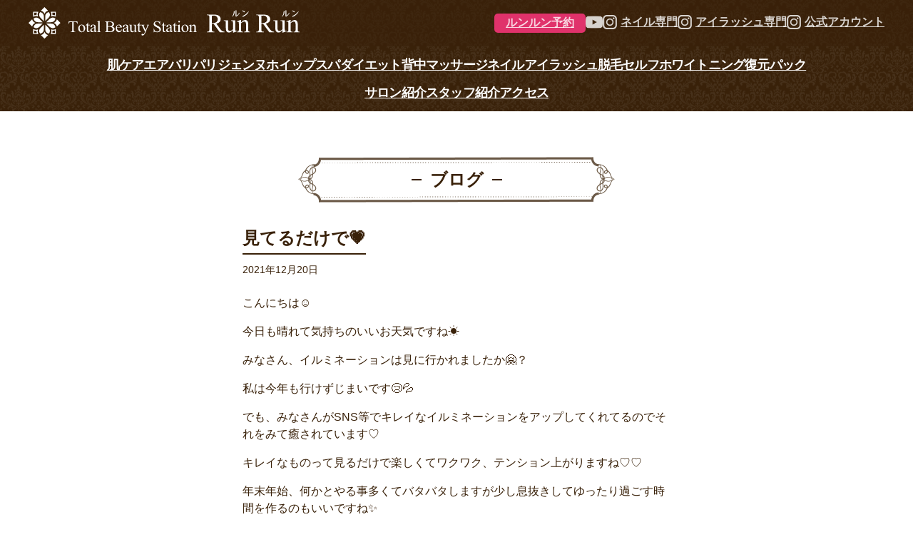

--- FILE ---
content_type: text/html; charset=UTF-8
request_url: https://runrun-beauty.com/2021/12/20/miterudakede/
body_size: 14690
content:
<!doctype html>
<html dir="ltr" lang="ja" prefix="og: https://ogp.me/ns#">
<head>
<!-- Global site tag (gtag.js) - Google Analytics -->
<script async src="https://www.googletagmanager.com/gtag/js?id=G-75N27W1RKE"></script>
<script>
  window.dataLayer = window.dataLayer || [];
  function gtag(){dataLayer.push(arguments);}
  gtag('js', new Date());

  gtag('config', 'UA-98421173-2');
  gtag('config', 'G-75N27W1RKE');
</script>
<script type="text/javascript">
    (function(c,l,a,r,i,t,y){
        c[a]=c[a]||function(){(c[a].q=c[a].q||[]).push(arguments)};
        t=l.createElement(r);t.async=1;t.src="https://www.clarity.ms/tag/"+i;
        y=l.getElementsByTagName(r)[0];y.parentNode.insertBefore(t,y);
    })(window, document, "clarity", "script", "jyzyztr2ep");
</script>
	<meta charset="UTF-8">
	<meta name="viewport" content="width=device-width, initial-scale=1">
	<link rel="profile" href="https://gmpg.org/xfn/11">

	<title>見てるだけで💗 | ルンルン | トータルビューティーステーション</title>
	<style>img:is([sizes="auto" i], [sizes^="auto," i]) { contain-intrinsic-size: 3000px 1500px }</style>
	
		<!-- All in One SEO 4.8.2 - aioseo.com -->
	<meta name="description" content="こんにちは☺ 今日も晴れて気持ちのいいお天気ですね☀ みなさん、イルミネーションは見に行かれましたか🤗？ 私は" />
	<meta name="robots" content="max-image-preview:large" />
	<meta name="author" content="run-bea-ut-y-r-un-ibu-su-ki"/>
	<link rel="canonical" href="https://runrun-beauty.com/2021/12/20/miterudakede/" />
	<meta name="generator" content="All in One SEO (AIOSEO) 4.8.2" />
		<meta property="og:locale" content="ja_JP" />
		<meta property="og:site_name" content="ルンルン | トータルビューティーステーション" />
		<meta property="og:type" content="article" />
		<meta property="og:title" content="見てるだけで💗 | ルンルン | トータルビューティーステーション" />
		<meta property="og:description" content="こんにちは☺ 今日も晴れて気持ちのいいお天気ですね☀ みなさん、イルミネーションは見に行かれましたか🤗？ 私は" />
		<meta property="og:url" content="https://runrun-beauty.com/2021/12/20/miterudakede/" />
		<meta property="og:image" content="https://runrun-beauty.com/wp-content/uploads/2021/12/line_oa_chat_211214_134928.jpg" />
		<meta property="og:image:secure_url" content="https://runrun-beauty.com/wp-content/uploads/2021/12/line_oa_chat_211214_134928.jpg" />
		<meta property="og:image:width" content="1108" />
		<meta property="og:image:height" content="1478" />
		<meta property="article:published_time" content="2021-12-20T12:53:57+00:00" />
		<meta property="article:modified_time" content="2021-12-20T12:53:57+00:00" />
		<meta name="twitter:card" content="summary" />
		<meta name="twitter:title" content="見てるだけで💗 | ルンルン | トータルビューティーステーション" />
		<meta name="twitter:description" content="こんにちは☺ 今日も晴れて気持ちのいいお天気ですね☀ みなさん、イルミネーションは見に行かれましたか🤗？ 私は" />
		<meta name="twitter:image" content="https://runrun-beauty.com/wp-content/uploads/2021/12/line_oa_chat_211214_134928.jpg" />
		<script type="application/ld+json" class="aioseo-schema">
			{"@context":"https:\/\/schema.org","@graph":[{"@type":"Article","@id":"https:\/\/runrun-beauty.com\/2021\/12\/20\/miterudakede\/#article","name":"\u898b\u3066\u308b\u3060\u3051\u3067\ud83d\udc97 | \u30eb\u30f3\u30eb\u30f3 | \u30c8\u30fc\u30bf\u30eb\u30d3\u30e5\u30fc\u30c6\u30a3\u30fc\u30b9\u30c6\u30fc\u30b7\u30e7\u30f3","headline":"\u898b\u3066\u308b\u3060\u3051\u3067\ud83d\udc97","author":{"@id":"https:\/\/runrun-beauty.com\/author\/run-bea-ut-y-r-un-ibu-su-ki\/#author"},"publisher":{"@id":"https:\/\/runrun-beauty.com\/#organization"},"image":{"@type":"ImageObject","url":"https:\/\/runrun-beauty.com\/wp-content\/uploads\/2021\/12\/pexels-alena-darmel-8153989-scaled.jpg","width":2560,"height":1707},"datePublished":"2021-12-20T21:53:57+09:00","dateModified":"2021-12-20T21:53:57+09:00","inLanguage":"ja","mainEntityOfPage":{"@id":"https:\/\/runrun-beauty.com\/2021\/12\/20\/miterudakede\/#webpage"},"isPartOf":{"@id":"https:\/\/runrun-beauty.com\/2021\/12\/20\/miterudakede\/#webpage"},"articleSection":"news"},{"@type":"BreadcrumbList","@id":"https:\/\/runrun-beauty.com\/2021\/12\/20\/miterudakede\/#breadcrumblist","itemListElement":[{"@type":"ListItem","@id":"https:\/\/runrun-beauty.com\/#listItem","position":1,"name":"\u5bb6","item":"https:\/\/runrun-beauty.com\/","nextItem":{"@type":"ListItem","@id":"https:\/\/runrun-beauty.com\/2021\/#listItem","name":"2021"}},{"@type":"ListItem","@id":"https:\/\/runrun-beauty.com\/2021\/#listItem","position":2,"name":"2021","item":"https:\/\/runrun-beauty.com\/2021\/","nextItem":{"@type":"ListItem","@id":"https:\/\/runrun-beauty.com\/2021\/12\/#listItem","name":"December"},"previousItem":{"@type":"ListItem","@id":"https:\/\/runrun-beauty.com\/#listItem","name":"\u5bb6"}},{"@type":"ListItem","@id":"https:\/\/runrun-beauty.com\/2021\/12\/#listItem","position":3,"name":"December","item":"https:\/\/runrun-beauty.com\/2021\/12\/","nextItem":{"@type":"ListItem","@id":"https:\/\/runrun-beauty.com\/2021\/12\/20\/#listItem","name":"20"},"previousItem":{"@type":"ListItem","@id":"https:\/\/runrun-beauty.com\/2021\/#listItem","name":"2021"}},{"@type":"ListItem","@id":"https:\/\/runrun-beauty.com\/2021\/12\/20\/#listItem","position":4,"name":"20","item":"https:\/\/runrun-beauty.com\/2021\/12\/20\/","nextItem":{"@type":"ListItem","@id":"https:\/\/runrun-beauty.com\/2021\/12\/20\/miterudakede\/#listItem","name":"\u898b\u3066\u308b\u3060\u3051\u3067\ud83d\udc97"},"previousItem":{"@type":"ListItem","@id":"https:\/\/runrun-beauty.com\/2021\/12\/#listItem","name":"December"}},{"@type":"ListItem","@id":"https:\/\/runrun-beauty.com\/2021\/12\/20\/miterudakede\/#listItem","position":5,"name":"\u898b\u3066\u308b\u3060\u3051\u3067\ud83d\udc97","previousItem":{"@type":"ListItem","@id":"https:\/\/runrun-beauty.com\/2021\/12\/20\/#listItem","name":"20"}}]},{"@type":"Organization","@id":"https:\/\/runrun-beauty.com\/#organization","name":"\u30eb\u30f3\u30eb\u30f3 | \u30c8\u30fc\u30bf\u30eb\u30d3\u30e5\u30fc\u30c6\u30a3\u30fc\u30b9\u30c6\u30fc\u30b7\u30e7\u30f3","description":"Just another WordPress site","url":"https:\/\/runrun-beauty.com\/"},{"@type":"Person","@id":"https:\/\/runrun-beauty.com\/author\/run-bea-ut-y-r-un-ibu-su-ki\/#author","url":"https:\/\/runrun-beauty.com\/author\/run-bea-ut-y-r-un-ibu-su-ki\/","name":"run-bea-ut-y-r-un-ibu-su-ki","image":{"@type":"ImageObject","@id":"https:\/\/runrun-beauty.com\/2021\/12\/20\/miterudakede\/#authorImage","url":"https:\/\/secure.gravatar.com\/avatar\/ee6db108df5125b1d1e61530a9f586591165d407e5834c09d30c2c7a6259be17?s=96&d=mm&r=g","width":96,"height":96,"caption":"run-bea-ut-y-r-un-ibu-su-ki"}},{"@type":"WebPage","@id":"https:\/\/runrun-beauty.com\/2021\/12\/20\/miterudakede\/#webpage","url":"https:\/\/runrun-beauty.com\/2021\/12\/20\/miterudakede\/","name":"\u898b\u3066\u308b\u3060\u3051\u3067\ud83d\udc97 | \u30eb\u30f3\u30eb\u30f3 | \u30c8\u30fc\u30bf\u30eb\u30d3\u30e5\u30fc\u30c6\u30a3\u30fc\u30b9\u30c6\u30fc\u30b7\u30e7\u30f3","description":"\u3053\u3093\u306b\u3061\u306f\u263a \u4eca\u65e5\u3082\u6674\u308c\u3066\u6c17\u6301\u3061\u306e\u3044\u3044\u304a\u5929\u6c17\u3067\u3059\u306d\u2600 \u307f\u306a\u3055\u3093\u3001\u30a4\u30eb\u30df\u30cd\u30fc\u30b7\u30e7\u30f3\u306f\u898b\u306b\u884c\u304b\u308c\u307e\u3057\u305f\u304b\ud83e\udd17\uff1f \u79c1\u306f","inLanguage":"ja","isPartOf":{"@id":"https:\/\/runrun-beauty.com\/#website"},"breadcrumb":{"@id":"https:\/\/runrun-beauty.com\/2021\/12\/20\/miterudakede\/#breadcrumblist"},"author":{"@id":"https:\/\/runrun-beauty.com\/author\/run-bea-ut-y-r-un-ibu-su-ki\/#author"},"creator":{"@id":"https:\/\/runrun-beauty.com\/author\/run-bea-ut-y-r-un-ibu-su-ki\/#author"},"image":{"@type":"ImageObject","url":"https:\/\/runrun-beauty.com\/wp-content\/uploads\/2021\/12\/pexels-alena-darmel-8153989-scaled.jpg","@id":"https:\/\/runrun-beauty.com\/2021\/12\/20\/miterudakede\/#mainImage","width":2560,"height":1707},"primaryImageOfPage":{"@id":"https:\/\/runrun-beauty.com\/2021\/12\/20\/miterudakede\/#mainImage"},"datePublished":"2021-12-20T21:53:57+09:00","dateModified":"2021-12-20T21:53:57+09:00"},{"@type":"WebSite","@id":"https:\/\/runrun-beauty.com\/#website","url":"https:\/\/runrun-beauty.com\/","name":"\u30eb\u30f3\u30eb\u30f3 | \u30c8\u30fc\u30bf\u30eb\u30d3\u30e5\u30fc\u30c6\u30a3\u30fc\u30b9\u30c6\u30fc\u30b7\u30e7\u30f3","description":"Just another WordPress site","inLanguage":"ja","publisher":{"@id":"https:\/\/runrun-beauty.com\/#organization"}}]}
		</script>
		<!-- All in One SEO -->

<link rel='dns-prefetch' href='//secure.gravatar.com' />
<link rel='dns-prefetch' href='//stats.wp.com' />
<link rel='dns-prefetch' href='//v0.wordpress.com' />
<link rel="alternate" type="application/rss+xml" title="ルンルン | トータルビューティーステーション &raquo; フィード" href="https://runrun-beauty.com/feed/" />
<link rel="alternate" type="application/rss+xml" title="ルンルン | トータルビューティーステーション &raquo; コメントフィード" href="https://runrun-beauty.com/comments/feed/" />
<script type="text/javascript" id="wpp-js" src="https://runrun-beauty.com/wp-content/plugins/wordpress-popular-posts/assets/js/wpp.min.js?ver=7.3.1" data-sampling="1" data-sampling-rate="100" data-api-url="https://runrun-beauty.com/wp-json/wordpress-popular-posts" data-post-id="3114" data-token="4ceebc8994" data-lang="0" data-debug="0"></script>
<link rel="alternate" type="application/rss+xml" title="ルンルン | トータルビューティーステーション &raquo; 見てるだけで💗 のコメントのフィード" href="https://runrun-beauty.com/2021/12/20/miterudakede/feed/" />
<script type="text/javascript">
/* <![CDATA[ */
window._wpemojiSettings = {"baseUrl":"https:\/\/s.w.org\/images\/core\/emoji\/16.0.1\/72x72\/","ext":".png","svgUrl":"https:\/\/s.w.org\/images\/core\/emoji\/16.0.1\/svg\/","svgExt":".svg","source":{"concatemoji":"https:\/\/runrun-beauty.com\/wp-includes\/js\/wp-emoji-release.min.js?ver=6.8.3"}};
/*! This file is auto-generated */
!function(s,n){var o,i,e;function c(e){try{var t={supportTests:e,timestamp:(new Date).valueOf()};sessionStorage.setItem(o,JSON.stringify(t))}catch(e){}}function p(e,t,n){e.clearRect(0,0,e.canvas.width,e.canvas.height),e.fillText(t,0,0);var t=new Uint32Array(e.getImageData(0,0,e.canvas.width,e.canvas.height).data),a=(e.clearRect(0,0,e.canvas.width,e.canvas.height),e.fillText(n,0,0),new Uint32Array(e.getImageData(0,0,e.canvas.width,e.canvas.height).data));return t.every(function(e,t){return e===a[t]})}function u(e,t){e.clearRect(0,0,e.canvas.width,e.canvas.height),e.fillText(t,0,0);for(var n=e.getImageData(16,16,1,1),a=0;a<n.data.length;a++)if(0!==n.data[a])return!1;return!0}function f(e,t,n,a){switch(t){case"flag":return n(e,"\ud83c\udff3\ufe0f\u200d\u26a7\ufe0f","\ud83c\udff3\ufe0f\u200b\u26a7\ufe0f")?!1:!n(e,"\ud83c\udde8\ud83c\uddf6","\ud83c\udde8\u200b\ud83c\uddf6")&&!n(e,"\ud83c\udff4\udb40\udc67\udb40\udc62\udb40\udc65\udb40\udc6e\udb40\udc67\udb40\udc7f","\ud83c\udff4\u200b\udb40\udc67\u200b\udb40\udc62\u200b\udb40\udc65\u200b\udb40\udc6e\u200b\udb40\udc67\u200b\udb40\udc7f");case"emoji":return!a(e,"\ud83e\udedf")}return!1}function g(e,t,n,a){var r="undefined"!=typeof WorkerGlobalScope&&self instanceof WorkerGlobalScope?new OffscreenCanvas(300,150):s.createElement("canvas"),o=r.getContext("2d",{willReadFrequently:!0}),i=(o.textBaseline="top",o.font="600 32px Arial",{});return e.forEach(function(e){i[e]=t(o,e,n,a)}),i}function t(e){var t=s.createElement("script");t.src=e,t.defer=!0,s.head.appendChild(t)}"undefined"!=typeof Promise&&(o="wpEmojiSettingsSupports",i=["flag","emoji"],n.supports={everything:!0,everythingExceptFlag:!0},e=new Promise(function(e){s.addEventListener("DOMContentLoaded",e,{once:!0})}),new Promise(function(t){var n=function(){try{var e=JSON.parse(sessionStorage.getItem(o));if("object"==typeof e&&"number"==typeof e.timestamp&&(new Date).valueOf()<e.timestamp+604800&&"object"==typeof e.supportTests)return e.supportTests}catch(e){}return null}();if(!n){if("undefined"!=typeof Worker&&"undefined"!=typeof OffscreenCanvas&&"undefined"!=typeof URL&&URL.createObjectURL&&"undefined"!=typeof Blob)try{var e="postMessage("+g.toString()+"("+[JSON.stringify(i),f.toString(),p.toString(),u.toString()].join(",")+"));",a=new Blob([e],{type:"text/javascript"}),r=new Worker(URL.createObjectURL(a),{name:"wpTestEmojiSupports"});return void(r.onmessage=function(e){c(n=e.data),r.terminate(),t(n)})}catch(e){}c(n=g(i,f,p,u))}t(n)}).then(function(e){for(var t in e)n.supports[t]=e[t],n.supports.everything=n.supports.everything&&n.supports[t],"flag"!==t&&(n.supports.everythingExceptFlag=n.supports.everythingExceptFlag&&n.supports[t]);n.supports.everythingExceptFlag=n.supports.everythingExceptFlag&&!n.supports.flag,n.DOMReady=!1,n.readyCallback=function(){n.DOMReady=!0}}).then(function(){return e}).then(function(){var e;n.supports.everything||(n.readyCallback(),(e=n.source||{}).concatemoji?t(e.concatemoji):e.wpemoji&&e.twemoji&&(t(e.twemoji),t(e.wpemoji)))}))}((window,document),window._wpemojiSettings);
/* ]]> */
</script>
<style id='wp-emoji-styles-inline-css' type='text/css'>

	img.wp-smiley, img.emoji {
		display: inline !important;
		border: none !important;
		box-shadow: none !important;
		height: 1em !important;
		width: 1em !important;
		margin: 0 0.07em !important;
		vertical-align: -0.1em !important;
		background: none !important;
		padding: 0 !important;
	}
</style>
<link rel='stylesheet' id='wp-block-library-css' href='https://runrun-beauty.com/wp-includes/css/dist/block-library/style.min.css?ver=6.8.3' type='text/css' media='all' />
<style id='classic-theme-styles-inline-css' type='text/css'>
/*! This file is auto-generated */
.wp-block-button__link{color:#fff;background-color:#32373c;border-radius:9999px;box-shadow:none;text-decoration:none;padding:calc(.667em + 2px) calc(1.333em + 2px);font-size:1.125em}.wp-block-file__button{background:#32373c;color:#fff;text-decoration:none}
</style>
<link rel='stylesheet' id='mediaelement-css' href='https://runrun-beauty.com/wp-includes/js/mediaelement/mediaelementplayer-legacy.min.css?ver=4.2.17' type='text/css' media='all' />
<link rel='stylesheet' id='wp-mediaelement-css' href='https://runrun-beauty.com/wp-includes/js/mediaelement/wp-mediaelement.min.css?ver=6.8.3' type='text/css' media='all' />
<style id='jetpack-sharing-buttons-style-inline-css' type='text/css'>
.jetpack-sharing-buttons__services-list{display:flex;flex-direction:row;flex-wrap:wrap;gap:0;list-style-type:none;margin:5px;padding:0}.jetpack-sharing-buttons__services-list.has-small-icon-size{font-size:12px}.jetpack-sharing-buttons__services-list.has-normal-icon-size{font-size:16px}.jetpack-sharing-buttons__services-list.has-large-icon-size{font-size:24px}.jetpack-sharing-buttons__services-list.has-huge-icon-size{font-size:36px}@media print{.jetpack-sharing-buttons__services-list{display:none!important}}.editor-styles-wrapper .wp-block-jetpack-sharing-buttons{gap:0;padding-inline-start:0}ul.jetpack-sharing-buttons__services-list.has-background{padding:1.25em 2.375em}
</style>
<style id='global-styles-inline-css' type='text/css'>
:root{--wp--preset--aspect-ratio--square: 1;--wp--preset--aspect-ratio--4-3: 4/3;--wp--preset--aspect-ratio--3-4: 3/4;--wp--preset--aspect-ratio--3-2: 3/2;--wp--preset--aspect-ratio--2-3: 2/3;--wp--preset--aspect-ratio--16-9: 16/9;--wp--preset--aspect-ratio--9-16: 9/16;--wp--preset--color--black: #000000;--wp--preset--color--cyan-bluish-gray: #abb8c3;--wp--preset--color--white: #ffffff;--wp--preset--color--pale-pink: #f78da7;--wp--preset--color--vivid-red: #cf2e2e;--wp--preset--color--luminous-vivid-orange: #ff6900;--wp--preset--color--luminous-vivid-amber: #fcb900;--wp--preset--color--light-green-cyan: #7bdcb5;--wp--preset--color--vivid-green-cyan: #00d084;--wp--preset--color--pale-cyan-blue: #8ed1fc;--wp--preset--color--vivid-cyan-blue: #0693e3;--wp--preset--color--vivid-purple: #9b51e0;--wp--preset--gradient--vivid-cyan-blue-to-vivid-purple: linear-gradient(135deg,rgba(6,147,227,1) 0%,rgb(155,81,224) 100%);--wp--preset--gradient--light-green-cyan-to-vivid-green-cyan: linear-gradient(135deg,rgb(122,220,180) 0%,rgb(0,208,130) 100%);--wp--preset--gradient--luminous-vivid-amber-to-luminous-vivid-orange: linear-gradient(135deg,rgba(252,185,0,1) 0%,rgba(255,105,0,1) 100%);--wp--preset--gradient--luminous-vivid-orange-to-vivid-red: linear-gradient(135deg,rgba(255,105,0,1) 0%,rgb(207,46,46) 100%);--wp--preset--gradient--very-light-gray-to-cyan-bluish-gray: linear-gradient(135deg,rgb(238,238,238) 0%,rgb(169,184,195) 100%);--wp--preset--gradient--cool-to-warm-spectrum: linear-gradient(135deg,rgb(74,234,220) 0%,rgb(151,120,209) 20%,rgb(207,42,186) 40%,rgb(238,44,130) 60%,rgb(251,105,98) 80%,rgb(254,248,76) 100%);--wp--preset--gradient--blush-light-purple: linear-gradient(135deg,rgb(255,206,236) 0%,rgb(152,150,240) 100%);--wp--preset--gradient--blush-bordeaux: linear-gradient(135deg,rgb(254,205,165) 0%,rgb(254,45,45) 50%,rgb(107,0,62) 100%);--wp--preset--gradient--luminous-dusk: linear-gradient(135deg,rgb(255,203,112) 0%,rgb(199,81,192) 50%,rgb(65,88,208) 100%);--wp--preset--gradient--pale-ocean: linear-gradient(135deg,rgb(255,245,203) 0%,rgb(182,227,212) 50%,rgb(51,167,181) 100%);--wp--preset--gradient--electric-grass: linear-gradient(135deg,rgb(202,248,128) 0%,rgb(113,206,126) 100%);--wp--preset--gradient--midnight: linear-gradient(135deg,rgb(2,3,129) 0%,rgb(40,116,252) 100%);--wp--preset--font-size--small: 13px;--wp--preset--font-size--medium: 20px;--wp--preset--font-size--large: 36px;--wp--preset--font-size--x-large: 42px;--wp--preset--spacing--20: 0.44rem;--wp--preset--spacing--30: 0.67rem;--wp--preset--spacing--40: 1rem;--wp--preset--spacing--50: 1.5rem;--wp--preset--spacing--60: 2.25rem;--wp--preset--spacing--70: 3.38rem;--wp--preset--spacing--80: 5.06rem;--wp--preset--shadow--natural: 6px 6px 9px rgba(0, 0, 0, 0.2);--wp--preset--shadow--deep: 12px 12px 50px rgba(0, 0, 0, 0.4);--wp--preset--shadow--sharp: 6px 6px 0px rgba(0, 0, 0, 0.2);--wp--preset--shadow--outlined: 6px 6px 0px -3px rgba(255, 255, 255, 1), 6px 6px rgba(0, 0, 0, 1);--wp--preset--shadow--crisp: 6px 6px 0px rgba(0, 0, 0, 1);}:where(.is-layout-flex){gap: 0.5em;}:where(.is-layout-grid){gap: 0.5em;}body .is-layout-flex{display: flex;}.is-layout-flex{flex-wrap: wrap;align-items: center;}.is-layout-flex > :is(*, div){margin: 0;}body .is-layout-grid{display: grid;}.is-layout-grid > :is(*, div){margin: 0;}:where(.wp-block-columns.is-layout-flex){gap: 2em;}:where(.wp-block-columns.is-layout-grid){gap: 2em;}:where(.wp-block-post-template.is-layout-flex){gap: 1.25em;}:where(.wp-block-post-template.is-layout-grid){gap: 1.25em;}.has-black-color{color: var(--wp--preset--color--black) !important;}.has-cyan-bluish-gray-color{color: var(--wp--preset--color--cyan-bluish-gray) !important;}.has-white-color{color: var(--wp--preset--color--white) !important;}.has-pale-pink-color{color: var(--wp--preset--color--pale-pink) !important;}.has-vivid-red-color{color: var(--wp--preset--color--vivid-red) !important;}.has-luminous-vivid-orange-color{color: var(--wp--preset--color--luminous-vivid-orange) !important;}.has-luminous-vivid-amber-color{color: var(--wp--preset--color--luminous-vivid-amber) !important;}.has-light-green-cyan-color{color: var(--wp--preset--color--light-green-cyan) !important;}.has-vivid-green-cyan-color{color: var(--wp--preset--color--vivid-green-cyan) !important;}.has-pale-cyan-blue-color{color: var(--wp--preset--color--pale-cyan-blue) !important;}.has-vivid-cyan-blue-color{color: var(--wp--preset--color--vivid-cyan-blue) !important;}.has-vivid-purple-color{color: var(--wp--preset--color--vivid-purple) !important;}.has-black-background-color{background-color: var(--wp--preset--color--black) !important;}.has-cyan-bluish-gray-background-color{background-color: var(--wp--preset--color--cyan-bluish-gray) !important;}.has-white-background-color{background-color: var(--wp--preset--color--white) !important;}.has-pale-pink-background-color{background-color: var(--wp--preset--color--pale-pink) !important;}.has-vivid-red-background-color{background-color: var(--wp--preset--color--vivid-red) !important;}.has-luminous-vivid-orange-background-color{background-color: var(--wp--preset--color--luminous-vivid-orange) !important;}.has-luminous-vivid-amber-background-color{background-color: var(--wp--preset--color--luminous-vivid-amber) !important;}.has-light-green-cyan-background-color{background-color: var(--wp--preset--color--light-green-cyan) !important;}.has-vivid-green-cyan-background-color{background-color: var(--wp--preset--color--vivid-green-cyan) !important;}.has-pale-cyan-blue-background-color{background-color: var(--wp--preset--color--pale-cyan-blue) !important;}.has-vivid-cyan-blue-background-color{background-color: var(--wp--preset--color--vivid-cyan-blue) !important;}.has-vivid-purple-background-color{background-color: var(--wp--preset--color--vivid-purple) !important;}.has-black-border-color{border-color: var(--wp--preset--color--black) !important;}.has-cyan-bluish-gray-border-color{border-color: var(--wp--preset--color--cyan-bluish-gray) !important;}.has-white-border-color{border-color: var(--wp--preset--color--white) !important;}.has-pale-pink-border-color{border-color: var(--wp--preset--color--pale-pink) !important;}.has-vivid-red-border-color{border-color: var(--wp--preset--color--vivid-red) !important;}.has-luminous-vivid-orange-border-color{border-color: var(--wp--preset--color--luminous-vivid-orange) !important;}.has-luminous-vivid-amber-border-color{border-color: var(--wp--preset--color--luminous-vivid-amber) !important;}.has-light-green-cyan-border-color{border-color: var(--wp--preset--color--light-green-cyan) !important;}.has-vivid-green-cyan-border-color{border-color: var(--wp--preset--color--vivid-green-cyan) !important;}.has-pale-cyan-blue-border-color{border-color: var(--wp--preset--color--pale-cyan-blue) !important;}.has-vivid-cyan-blue-border-color{border-color: var(--wp--preset--color--vivid-cyan-blue) !important;}.has-vivid-purple-border-color{border-color: var(--wp--preset--color--vivid-purple) !important;}.has-vivid-cyan-blue-to-vivid-purple-gradient-background{background: var(--wp--preset--gradient--vivid-cyan-blue-to-vivid-purple) !important;}.has-light-green-cyan-to-vivid-green-cyan-gradient-background{background: var(--wp--preset--gradient--light-green-cyan-to-vivid-green-cyan) !important;}.has-luminous-vivid-amber-to-luminous-vivid-orange-gradient-background{background: var(--wp--preset--gradient--luminous-vivid-amber-to-luminous-vivid-orange) !important;}.has-luminous-vivid-orange-to-vivid-red-gradient-background{background: var(--wp--preset--gradient--luminous-vivid-orange-to-vivid-red) !important;}.has-very-light-gray-to-cyan-bluish-gray-gradient-background{background: var(--wp--preset--gradient--very-light-gray-to-cyan-bluish-gray) !important;}.has-cool-to-warm-spectrum-gradient-background{background: var(--wp--preset--gradient--cool-to-warm-spectrum) !important;}.has-blush-light-purple-gradient-background{background: var(--wp--preset--gradient--blush-light-purple) !important;}.has-blush-bordeaux-gradient-background{background: var(--wp--preset--gradient--blush-bordeaux) !important;}.has-luminous-dusk-gradient-background{background: var(--wp--preset--gradient--luminous-dusk) !important;}.has-pale-ocean-gradient-background{background: var(--wp--preset--gradient--pale-ocean) !important;}.has-electric-grass-gradient-background{background: var(--wp--preset--gradient--electric-grass) !important;}.has-midnight-gradient-background{background: var(--wp--preset--gradient--midnight) !important;}.has-small-font-size{font-size: var(--wp--preset--font-size--small) !important;}.has-medium-font-size{font-size: var(--wp--preset--font-size--medium) !important;}.has-large-font-size{font-size: var(--wp--preset--font-size--large) !important;}.has-x-large-font-size{font-size: var(--wp--preset--font-size--x-large) !important;}
:where(.wp-block-post-template.is-layout-flex){gap: 1.25em;}:where(.wp-block-post-template.is-layout-grid){gap: 1.25em;}
:where(.wp-block-columns.is-layout-flex){gap: 2em;}:where(.wp-block-columns.is-layout-grid){gap: 2em;}
:root :where(.wp-block-pullquote){font-size: 1.5em;line-height: 1.6;}
</style>
<link rel='stylesheet' id='contact-form-7-css' href='https://runrun-beauty.com/wp-content/plugins/contact-form-7/includes/css/styles.css?ver=6.0.6' type='text/css' media='all' />
<link rel='stylesheet' id='wordpress-popular-posts-css-css' href='https://runrun-beauty.com/wp-content/plugins/wordpress-popular-posts/assets/css/wpp.css?ver=7.3.1' type='text/css' media='all' />
<link rel='stylesheet' id='runrun_201901-style-css' href='https://runrun-beauty.com/wp-content/themes/runrun_201901/style.css?ver=6.8.3' type='text/css' media='all' />
<script type="text/javascript" src="https://runrun-beauty.com/wp-includes/js/jquery/jquery.min.js?ver=3.7.1" id="jquery-core-js"></script>
<script type="text/javascript" src="https://runrun-beauty.com/wp-includes/js/jquery/jquery-migrate.min.js?ver=3.4.1" id="jquery-migrate-js"></script>
<link rel="https://api.w.org/" href="https://runrun-beauty.com/wp-json/" /><link rel="alternate" title="JSON" type="application/json" href="https://runrun-beauty.com/wp-json/wp/v2/posts/3114" /><link rel="EditURI" type="application/rsd+xml" title="RSD" href="https://runrun-beauty.com/xmlrpc.php?rsd" />
<meta name="generator" content="WordPress 6.8.3" />
<link rel='shortlink' href='https://wp.me/paICR7-Oe' />
<link rel="alternate" title="oEmbed (JSON)" type="application/json+oembed" href="https://runrun-beauty.com/wp-json/oembed/1.0/embed?url=https%3A%2F%2Frunrun-beauty.com%2F2021%2F12%2F20%2Fmiterudakede%2F" />
<link rel="alternate" title="oEmbed (XML)" type="text/xml+oembed" href="https://runrun-beauty.com/wp-json/oembed/1.0/embed?url=https%3A%2F%2Frunrun-beauty.com%2F2021%2F12%2F20%2Fmiterudakede%2F&#038;format=xml" />
	<style>img#wpstats{display:none}</style>
		            <style id="wpp-loading-animation-styles">@-webkit-keyframes bgslide{from{background-position-x:0}to{background-position-x:-200%}}@keyframes bgslide{from{background-position-x:0}to{background-position-x:-200%}}.wpp-widget-block-placeholder,.wpp-shortcode-placeholder{margin:0 auto;width:60px;height:3px;background:#dd3737;background:linear-gradient(90deg,#dd3737 0%,#571313 10%,#dd3737 100%);background-size:200% auto;border-radius:3px;-webkit-animation:bgslide 1s infinite linear;animation:bgslide 1s infinite linear}</style>
            <link rel="pingback" href="https://runrun-beauty.com/xmlrpc.php"><style type="text/css">.recentcomments a{display:inline !important;padding:0 !important;margin:0 !important;}</style>
<script src="https://ajax.googleapis.com/ajax/libs/jquery/3.7.1/jquery.min.js"></script>

<link rel="apple-touch-icon" sizes="180x180" href="https://runrun-beauty.com/wp-content/themes/runrun_201901/favicon/apple-touch-icon.png">
<link rel="icon" type="image/png" sizes="32x32" href="https://runrun-beauty.com/wp-content/themes/runrun_201901/favicon/favicon-32x32.png">
<link rel="icon" type="image/png" sizes="16x16" href="https://runrun-beauty.com/wp-content/themes/runrun_201901/favicon/favicon-16x16.png">
<link rel="manifest" href="https://runrun-beauty.com/wp-content/themes/runrun_201901/favicon/site.webmanifest">
<link rel="mask-icon" href="https://runrun-beauty.com/wp-content/themes/runrun_201901/favicon/safari-pinned-tab.svg" color="#392207">
<meta name="msapplication-TileColor" content="#392207">
<meta name="theme-color" content="#ffffff">

<link rel="stylesheet" href="https://runrun-beauty.com/wp-content/themes/runrun_201901/style.css?1769248601">
<link rel="stylesheet" href="https://runrun-beauty.com/wp-content/themes/runrun_201901/responsive.css?1769248601">

<link rel="stylesheet" type="text/css" href="https://runrun-beauty.com/wp-content/themes/runrun_201901/css/swiper.css"/>

<script src="https://runrun-beauty.com/wp-content/themes/runrun_201901/js/swiper.min.js"></script>

<style type="text/css">
#wrap
{
	opacity: 0;
}
</style>
<script type="text/javascript">
$(window).on('load', function() {
	 $('#wrap').css({opacity:0}).each(function(i){
		$(this).delay(100 * i).animate({opacity:1}, 400);
	});
});

$(function() {
	$('#loader-bg ,#loader').css('display','block');
});

$(window).on('load', function() { //全ての読み込みが完了したら実行
	$('#loader-bg').delay(900).fadeOut(1100);
	$('#loader').delay(600).fadeOut(500);
	$('#wrap').css('display', 'block');
});

//10秒たったら強制的にロード画面を非表示
$(function(){
	setTimeout('stopload()',10000);
});

function stopload(){
	$('#wrap').css('display','block');
	$('#loader-bg').delay(900).fadeOut(1100);
	$('#loader').delay(600).fadeOut(500);
}
$(function() {

	$(".menu-trigger-wrapper").on("click",function(){
		if ($('.sp-page-menu').css('display') == 'none') {
			$('.sp-page-menu').fadeIn('slow');
		} else {
			$('.sp-page-menu').fadeOut('slow');
		}
		$(".menu-trigger").toggleClass('active');
	});


});

</script>
</head>

<body>
<div id="loader-bg">
	<div id="loader">
		<img src="https://runrun-beauty.com/wp-content/themes/runrun_201901/img/logo-wn.svg" alt="ルンルン | トータルビューティーステーション">
	</div>
</div>

<div id="wrap">


<div class="menu-trigger-wrapper">
	<span class="menu-trigger">
		<span></span>
		<span></span>
		<span></span>
	</span>
</div>



<div class="sp-page-menu">
	<div class="content-in">

		<h1><a href="https://runrun-beauty.com/"><img src="https://runrun-beauty.com/wp-content/themes/runrun_201901/img/logo-cn.svg" alt="ルンルン | トータルビューティーステーション"></a></h1>

		<div class="sp-content">
			<nav>
				<ul>
					<li>
						<a href="https://runrun-beauty.com/about">サロン紹介</a>
					</li>
					<li>
						<a href="https://runrun-beauty.com/airbari">エアバリ</a>
					</li>
					<li>
						<a href="https://runrun-beauty.com/parisienne">パリジェンヌ</a>
					</li>
					<li>
						<a href="https://runrun-beauty.com/diet">ダイエット</a>
					</li>
					<li>
						<a href="https://runrun-beauty.com/back-massage">背中マッサージ</a>
					</li>
					<li>
						<a href="https://runrun-beauty.com/nail">ネイル</a>
					</li>
					<li>
						<a href="https://runrun-beauty.com/eyelash-extensions">アイラッシュ</a>
					</li>
					<li>
						<a href="https://runrun-beauty.com/hair-removal">脱毛</a>
					</li>
					<li>
						<a href="https://runrun-beauty.com/self-whitening">セルフホワイトニング</a>
					</li>
					<li>
						<a href="https://runrun-beauty.com/restoration-pack">復元パック</a>
					</li>
					<!--  -->
					<!-- <li>
						<a href="https://runrun-beauty.com/voice">お客様の声</a>
					</li> -->
					<li>
						<a href="https://runrun-beauty.com/blog">ブログ</a>
					</li>
					<li>
						<a href="https://runrun-beauty.com/runrun-staff">スタッフ紹介</a>
					</li>

					<li class="sp-order">
						<a href="https://saloon.to/r/g/60126/m/0002/" target="_blank">ルンルン専用予約サイト</a>
					</li>
					<!-- <li>
						<a href="https://runrun-beauty.com/access">アクセス</a>
					</li> -->
				</ul>
			</nav>
		</div>

	</div>
</div>


<div class="header-content">
	<div class="header-content-in">
		<div class="content-in">
			<h1 class="header-logo">
				<a href="https://runrun-beauty.com/"><img src="https://runrun-beauty.com/wp-content/themes/runrun_201901/img/logo-n.svg" width="380" alt="ルンルン | トータルビューティーステーション"></a>
			</h1>

			<nav>
				<ul>
					<li class="header-order">
						<a href="https://saloon.to/r/g/60126/m/0002/" target="_blank">ルンルン予約</a>
					</li>

					<li><a href="https://www.youtube.com/channel/UC9kVYsLVM6U6pzBUtPXkEaA" target="_blank"><img src="https://runrun-beauty.com/wp-content/themes/runrun_201901/img/s-y.png" width="24" alt="ルンルン | トータルビューティーステーション instagram"></a></li>
					<!-- <li><a href="https://www.instagram.com/runrun_0213/" target="_blank"><img src="https://runrun-beauty.com/wp-content/themes/runrun_201901/img/s-i.png" width="24" alt="ルンルン | トータルビューティーステーション instagram"></a></li> -->

					<li>
						<a href="https://www.instagram.com/runrun_nail0213/" target="_blank" rel="noopener noreferrer"><img src="https://runrun-beauty.com/wp-content/themes/runrun_201901/img/s-i.png" width="20" alt="ルンルン | トータルビューティーステーション instagram"><span>ネイル専門</span></a>
					</li>
					<li>
						<a href="https://www.instagram.com/runrun.eyelash/" target="_blank" rel="noopener noreferrer"><img src="https://runrun-beauty.com/wp-content/themes/runrun_201901/img/s-i.png" width="20" alt="ルンルン | トータルビューティーステーション instagram"><span>アイラッシュ専門</span></a>
					</li>
					<li>
						<a href="https://www.instagram.com/runrun.official.0213/" target="_blank" rel="noopener noreferrer"><img src="https://runrun-beauty.com/wp-content/themes/runrun_201901/img/s-i.png" width="20" alt="ルンルン | トータルビューティーステーション instagram"><span>公式アカウント</span></a>
					</li>


				</ul>
			</nav>

		</div>
	</div>


	<div class="header-menu-content">
		<div class="content-in">

			<nav>
				<ul>
					<li>
						<a href="https://runrun-beauty.com/skin-care">肌ケア</a>
					</li>
					<li>
						<a href="https://runrun-beauty.com/airbari">エアバリ</a>
					</li>
					<li>
						<a href="https://runrun-beauty.com/parisienne">パリジェンヌ</a>
					</li>
					<li>
						<a href="https://runrun-beauty.com/whip-spa">ホイップスパ</a>
					</li>
					<li>
						<a href="https://runrun-beauty.com/diet">ダイエット</a>
					</li>
					<li>
						<a href="https://runrun-beauty.com/back-massage">背中マッサージ</a>
					</li>
					<li>
						<a href="https://runrun-beauty.com/nail">ネイル</a>
					</li>
					<li>
						<a href="https://runrun-beauty.com/eyelash-extensions">アイラッシュ</a>
					</li>
					<li>
						<a href="https://runrun-beauty.com/hair-removal">脱毛</a>
					</li>
					<li>
						<a href="https://runrun-beauty.com/self-whitening">セルフホワイトニング</a>
					</li>
					<li>
						<a href="https://runrun-beauty.com/restoration-pack">復元パック</a>
					</li>
					<!--  -->
					<!-- <li>
						<a href="https://runrun-beauty.com/voice">お客様の声</a>
					</li> -->
					<!-- <li>
						<a href="https://runrun-beauty.com/blog">ブログ</a>
					</li> -->
					<!-- <li>
						<a href="https://runrun-beauty.com/access">アクセス</a>
					</li> -->
				</ul>
			</nav>
			<nav>
				<ul>
					<li>
						<a href="https://runrun-beauty.com/about">サロン紹介</a>
					</li>

					<li>
						<a href="https://runrun-beauty.com/runrun-staff">スタッフ紹介</a>
					</li>
					<li>
						<a href="https://runrun-beauty.com/access">アクセス</a>
					</li>
				</ul>
			</nav>
			
		</div>
	</div>
</div>


<script type="text/javascript">

const swiper = new Swiper('.swiper-container', {
	autoplay: {
		delay: 5000,
	},
	loop: true,
	// slidesPerView: 'auto',
	// spaceBetween: 3,
	// loopedSlides:3,
	effect:"fade",
	slidesPerView:'auto',
	speed: 1000,
	centeredSlides:true,
	spaceBetween: 0,
	// navigation: {
	// 	nextEl: '.swiper-button-next',
	// 	prevEl: '.swiper-button-prev',
	// },
	breakpoints: {
		480: {
			slidesPerView: 1,
			spaceBetween: 0
		}
	}
});
// }, false);
</script>

<!--
<div class="top-banner-content">
	<div class="content-in">

		<div class="top-banner-link">
			<a href="https://beauty.hotpepper.jp/kr/slnH000663326/" target="_blank" rel="noopener noreferrer">
				<img src="https://runrun-beauty.com/wp-content/themes/runrun_201901/img/202310_pc.png" width="800" alt="" class="pc_img">
				<img src="https://runrun-beauty.com/wp-content/themes/runrun_201901/img/202310_sp.png" width="400" alt="" class="sp_img">
			</a>
		</div>

		<div class="top-banner-link">
			<a href="https://camp-fire.jp/projects/view/637450" target="_blank" rel="noopener noreferrer">
				<img src="https://runrun-beauty.com/wp-content/themes/runrun_201901/img/202301_pc.png" width="800" alt="" class="pc_img">
				<img src="https://runrun-beauty.com/wp-content/themes/runrun_201901/img/202301_sp.png" width="400" alt="" class="sp_img">
			</a>
		</div>

	</div>
</div> -->


<div class="main-content page-news">
	<div class="content-in-600">

		<header class="main-ttl">
			<h1><span>ブログ</span></h1>
		</header>


		
<article id="post-3114" class="post-3114 post type-post status-publish format-standard has-post-thumbnail hentry category-news">
	<header class="entry-header">
		<h1 class="entry-title"><span>見てるだけで💗</span></h1>			<div class="entry-meta">
				<span class="posted-on"><time class="entry-date published updated" datetime="2021-12-20T21:53:57+09:00">2021年12月20日</time></span>			</div>
			</header>

	<div class="entry-content">
		<p>こんにちは☺</p>
<p>今日も晴れて気持ちのいいお天気ですね☀</p>
<p>みなさん、イルミネーションは見に行かれましたか🤗？</p>
<p>私は今年も行けずじまいです😢💦</p>
<p>でも、みなさんがSNS等でキレイなイルミネーションをアップしてくれてるのでそれをみて癒されています♡</p>
<p>キレイなものって見るだけで楽しくてワクワク、テンション上がりますね♡♡</p>
<p>年末年始、何かとやる事多くてバタバタしますが少し息抜きしてゆったり過ごす時間を作るのもいいですね✨</p>
<p>&nbsp;</p>
<p>ルンルンではキレイになるもの盛りだくさんです✨</p>
<p>どれも人気メニューですが、私がキラキラワクワクするのは</p>
<p>ハンドネイルです💗</p>
<p><img fetchpriority="high" decoding="async" class="alignnone wp-image-3081" src="https://runrun-beauty.com/wp-content/uploads/2021/12/line_oa_chat_211214_134928.jpg" alt="" width="487" height="650" srcset="https://runrun-beauty.com/wp-content/uploads/2021/12/line_oa_chat_211214_134928.jpg 1108w, https://runrun-beauty.com/wp-content/uploads/2021/12/line_oa_chat_211214_134928-225x300.jpg 225w, https://runrun-beauty.com/wp-content/uploads/2021/12/line_oa_chat_211214_134928-768x1024.jpg 768w" sizes="(max-width: 487px) 100vw, 487px" /></p>
<p><img decoding="async" class="alignnone wp-image-3078" src="https://runrun-beauty.com/wp-content/uploads/2021/12/line_oa_chat_211214_134925.jpg" alt="" width="483" height="644" srcset="https://runrun-beauty.com/wp-content/uploads/2021/12/line_oa_chat_211214_134925.jpg 1108w, https://runrun-beauty.com/wp-content/uploads/2021/12/line_oa_chat_211214_134925-225x300.jpg 225w, https://runrun-beauty.com/wp-content/uploads/2021/12/line_oa_chat_211214_134925-768x1024.jpg 768w" sizes="(max-width: 483px) 100vw, 483px" /></p>
<p>私は仕事上ネイルはしていませんが、皆さんがハンドネイルして出来上がりを見せていただくだけで気持ちが嬉しくなります☺</p>
<p>そして、喜んでくださってるお客様の笑顔をみると私まで笑顔になります✨</p>
<p>笑顔の連鎖ですね😊💖</p>
<p>そして、成人式セットメニューも大人気✨</p>
<p>れなさんが一生懸命ネイルのデザインを練習しています♡</p>
<p>キレイにしたい！！そんな想いが感じられます🌼</p>
<p>今年最後、キレイにしたりゆったりしたひと時をルンルンで過ごしてみませんか☺？</p>
<p>ご予約埋まりつつあります💦</p>
<p>お早めのご予約をお願い致します♡</p>
<p>皆さんをキレイにしたいです！！！</p>
<p>&nbsp;</p>
<p><span style="font-size: 14pt;">✿年末年始のご案内✿</span></p>
<p><img decoding="async" class="alignnone wp-image-3004" src="https://runrun-beauty.com/wp-content/uploads/2021/12/line_oa_chat_211204_170312.jpg" alt="" width="374" height="377" srcset="https://runrun-beauty.com/wp-content/uploads/2021/12/line_oa_chat_211204_170312.jpg 1080w, https://runrun-beauty.com/wp-content/uploads/2021/12/line_oa_chat_211204_170312-298x300.jpg 298w, https://runrun-beauty.com/wp-content/uploads/2021/12/line_oa_chat_211204_170312-1016x1024.jpg 1016w, https://runrun-beauty.com/wp-content/uploads/2021/12/line_oa_chat_211204_170312-150x150.jpg 150w, https://runrun-beauty.com/wp-content/uploads/2021/12/line_oa_chat_211204_170312-768x774.jpg 768w, https://runrun-beauty.com/wp-content/uploads/2021/12/line_oa_chat_211204_170312-60x60.jpg 60w, https://runrun-beauty.com/wp-content/uploads/2021/12/line_oa_chat_211204_170312-120x120.jpg 120w" sizes="(max-width: 374px) 100vw, 374px" /></p>
<p>&nbsp;</p>
<p><strong>ご予約はルンルン公式アプリから♥</strong></p>
<p><strong>⇩⇩⇩</strong></p>
<p><span style="color: #ff00ff;"><a style="color: #ff00ff;" href="https://runrun-beauty.com/"><strong>ルンルンHPからご予約サイトにてご予約可能です☺</strong></a></span></p>
<p>&nbsp;</p>
<p>&nbsp;</p>
<p><span style="color: #339966;"><strong>ルンルンInstagramもよろしくお願いします</strong>✨</span></p>
<p><span style="color: #339966;"><strong>アイラッシュ→<a style="color: #339966;" href="https://www.instagram.com/runrun_0213/?hl=ja">runrun_0213</a></strong></span></p>
<p><span style="color: #339966;"><strong>ネイル→<a style="color: #339966;" href="https://www.instagram.com/runrun_nail/">runrun_nail</a></strong></span></p>
<p><span style="color: #339966;"><strong>痩身・脱毛→<a style="color: #339966;" href="https://www.instagram.com/runrun_sousin/">runrun_sousin</a></strong></span></p>
<p><span style="color: #339966;"><strong>公式アカウント→<a style="color: #339966;" href="https://www.instagram.com/runrun_sousin/">runrun20190213</a></strong></span></p>
<p><span style="color: #339966;"><strong>ご予約お待ちしております</strong>🌼🌼</span></p>
<p>&nbsp;</p>
	</div>

				
</article>
			

	</div>

	<div class="content-in-800">
		<nav class="navigation post-navigation" role="navigation">
			<div class="navi_prev">
				<span>«</span><a href="https://runrun-beauty.com/2021/12/19/matuge-4/" rel="prev">次世代まつ毛パーマの特徴</a>			</div>
			<div class="navi_next">
				<span>»</span><a href="https://runrun-beauty.com/2021/12/21/kotosinomatueku/" rel="next">今年のマツエク納め</a>			</div>
		</nav>

		<header class="s-ttl">
			<h1><span>最新ブログ記事</span></h1>
		</header>


				<div class="post-list post-list-5 blog-list blog-list-s">
		
			<article>
				<a href="https://runrun-beauty.com/2026/01/24/%e3%83%90%e3%83%ac%e3%83%b3%e3%82%bf%e3%82%a4%e3%83%b3%e6%99%82%e6%9c%9f%e3%81%ae%e3%83%8d%e3%82%a4%e3%83%ab%e3%80%81%e3%81%a9%e3%81%86%e9%81%b8%e3%81%b6%ef%bc%9f/">
					<img width="456" height="314" src="https://runrun-beauty.com/wp-content/uploads/2026/01/line_oa_chat_260124_133853-456x314.jpg" class="attachment-img-228 size-img-228 wp-post-image" alt="" decoding="async" loading="lazy" />					<footer>
						<time datetime="2026-01-24T13:45:52+09:00">2026.1.24</time>
						<h1><h2>バレンタイン時期のネイル、どう選ぶ？</h2></h1>
					</footer>
				</a>

			</article>
			
			<article>
				<a href="https://runrun-beauty.com/2026/01/19/%e5%af%92%e3%81%84%e6%99%82%e6%9c%9f%e3%80%81%e8%b6%b3%e5%85%83%e3%81%ae%e3%82%b1%e3%82%a2%e3%81%8c%e5%be%8c%e5%9b%9e%e3%81%97%e3%81%ab%e3%81%aa%e3%81%a3%e3%81%a6%e3%81%84%e3%81%be%e3%81%9b%e3%82%93/">
					<img width="456" height="314" src="https://runrun-beauty.com/wp-content/uploads/2026/01/line_oa_chat_260119_133541-456x314.jpg" class="attachment-img-228 size-img-228 wp-post-image" alt="" decoding="async" loading="lazy" />					<footer>
						<time datetime="2026-01-19T13:41:45+09:00">2026.1.19</time>
						<h1><h2>寒い時期、足元のケアが後回しになっていませんか？</h2></h1>
					</footer>
				</a>

			</article>
			
			<article>
				<a href="https://runrun-beauty.com/2026/01/16/%e6%8c%87%e5%ae%bf%e3%81%a7%e3%83%95%e3%82%a7%e3%82%a4%e3%82%b7%e3%83%a3%e3%83%ab%e8%82%8c%e3%82%b1%e3%82%a2%e3%82%92%e6%8e%a2%e3%81%97%e3%81%a6%e3%81%84%e3%82%8b%e4%ba%ba%e3%81%8c%e5%a2%97%e3%81%88/">
					<img width="456" height="314" src="https://runrun-beauty.com/wp-content/uploads/2025/10/line_oa_chat_251002_113506-456x314.jpg" class="attachment-img-228 size-img-228 wp-post-image" alt="" decoding="async" loading="lazy" />					<footer>
						<time datetime="2026-01-16T12:45:37+09:00">2026.1.16</time>
						<h1><h2>指宿でフェイシャル肌ケアを探している人が増えている理由</h2></h1>
					</footer>
				</a>

			</article>
			
			<article>
				<a href="https://runrun-beauty.com/2026/01/15/%e6%8c%87%e5%ae%bf%e3%81%a7%e3%80%8c%e8%82%8c%e3%82%b1%e3%82%a2%e3%82%92%e3%81%99%e3%82%8b%e3%81%aa%e3%82%89%ef%bc%9f%e3%80%8d%e3%81%a8%e6%a4%9c%e7%b4%a2%e3%81%97%e3%81%9f%e4%ba%ba%e3%81%8c%e6%9c%80/">
					<img width="456" height="314" src="https://runrun-beauty.com/wp-content/uploads/2025/10/line_oa_chat_251016_180647-456x314.jpg" class="attachment-img-228 size-img-228 wp-post-image" alt="" decoding="async" loading="lazy" />					<footer>
						<time datetime="2026-01-15T13:22:31+09:00">2026.1.15</time>
						<h1><h2>指宿で「肌ケアをするなら？」と検索した人が最初に知るべきVOSの正体</h2></h1>
					</footer>
				</a>

			</article>
			
			<article>
				<a href="https://runrun-beauty.com/2026/01/12/%e6%8c%87%e5%ae%bf%e3%83%8d%e3%82%a4%e3%83%ab%e3%81%a7%e4%ba%ba%e6%b0%97%e3%81%aa%e3%81%ae%e3%81%af%ef%bc%9f%e3%83%ab%e3%83%b3%e3%83%ab%e3%83%b3%e3%81%ae%e3%83%8d%e3%82%a4%e3%83%ab%e3%81%8c%e9%81%b8/">
					<img width="456" height="314" src="https://runrun-beauty.com/wp-content/uploads/2026/01/line_oa_chat_260112_195130-456x314.jpg" class="attachment-img-228 size-img-228 wp-post-image" alt="" decoding="async" loading="lazy" />					<footer>
						<time datetime="2026-01-12T20:02:22+09:00">2026.1.12</time>
						<h1>指宿ネイルで人気なのは？ルンルンのネイルが選ばれ続ける５つの理由</h1>
					</footer>
				</a>

			</article>
								</div>
		<div class="btn-link">
			<p><a href="https://runrun-beauty.com/blog">ブログ記事一覧</a></p>
		</div>

		
	</div>

</div>



<div class="page-main-content footer-page-main-content">
	<div class="content-in">

				<header class="main-ttl">
			<h1><span>オススメ メニュー</span></h1>
		</header>

		<div class="post-list post-list-2 recommend-menu">
			<article>
				<a href="https://runrun-beauty.com/restoration-pack">
					<img src="https://runrun-beauty.com/wp-content/themes/runrun_201901/img/r-6_.jpg" width="390" alt="復元パック">
					<footer>
						<h1><span>復元パック</span></h1>
					</footer>
				</a>
			</article>
			<article>
				<a href="https://runrun-beauty.com/parisienne">
					<img src="https://runrun-beauty.com/wp-content/themes/runrun_201901/img/r-10_2.jpg" width="390" alt="パリジェンヌ">
					<footer>
						<h1><span>パリジェンヌ</span></h1>
					</footer>
				</a>
			</article>
		</div>
		<div class="post-list post-list-2 recommend-menu">
			<article>
				<a href="https://runrun-beauty.com/airbari">
					<img src="https://runrun-beauty.com/wp-content/themes/runrun_201901/img/r-12.jpg" width="390" alt="鍼を刺さない美容バリ エアバリ">
					<footer>
						<h1><span>鍼を刺さない美容バリ【エアバリ】</span></h1>
					</footer>
				</a>
			</article>
			<article>
				<a href="https://runrun-beauty.com/nail">
					<img src="https://runrun-beauty.com/wp-content/themes/runrun_201901/img/r-4_.jpg" width="390" alt="ネイル">
					<footer>
						<h1><span>ネイル</span></h1>
					</footer>
				</a>
			</article>


		</div>
		<div class="post-list post-list-2 recommend-menu">
			<article>
				<a href="https://runrun-beauty.com/whip-spa">
					<img src="https://runrun-beauty.com/wp-content/themes/runrun_201901/img/r-11.jpg" width="390" alt="ホイップスパ">
					<footer>
						<h1><span>ホイップスパ</span></h1>
					</footer>
				</a>
			</article>
			<article>
				<a href="https://runrun-beauty.com/eyelash-extensions">
					<img src="https://runrun-beauty.com/wp-content/themes/runrun_201901/img/r-2_.jpg" width="390" alt="アイラッシュ">
					<footer>
						<h1><span>アイラッシュ</span></h1>
					</footer>
				</a>
			</article>
		</div>

		<div class="sub-main-ttl">
			<p>こちらのメニューもオススメです！</p>

			<div class="post-list post-list-2 recommend-menu">
				<article>
					<a href="https://runrun-beauty.com/diet">
						<img src="https://runrun-beauty.com/wp-content/themes/runrun_201901/img/r-5_.jpg" width="390" alt="ダイエット">
						<footer>
							<h1><span>ダイエット</span></h1>
						</footer>
					</a>
				</article>
				<article>
					<a href="https://runrun-beauty.com/back-massage">
						<img src="https://runrun-beauty.com/wp-content/themes/runrun_201901/img/r-7.jpg" width="390" alt="背中マッサージ">
						<footer>
							<h1><span>背中マッサージ</span></h1>
						</footer>
					</a>
				</article>
				<article>
					<a href="https://runrun-beauty.com/hair-removal">
						<img src="https://runrun-beauty.com/wp-content/themes/runrun_201901/img/r-1_.jpg" width="390" alt="脱毛について">
						<footer>
							<h1><span>脱毛について</span></h1>
						</footer>
					</a>
				</article>
				<article>
					<a href="https://runrun-beauty.com/self-whitening">
						<img src="https://runrun-beauty.com/wp-content/themes/runrun_201901/img/r-3_.jpg" width="390" alt="セルフホワイトニングについて">
						<footer>
							<h1><span>セルフホワイトニングについて</span></h1>
						</footer>
					</a>
				</article>
			</div>
		</div>

	</div>
</div>


<div class="footer-blog-access">
	<!-- <div class="content-in"> -->

		<div class="footer-blog">
			<div class="footer-blog-in">

				<header class="main-ttl">
					<h1><span>ブログ</span></h1>
				</header>


								<div class="post-list post-list-3 blog-list">
				
					<article>
						<a href="https://runrun-beauty.com/2026/01/24/%e3%83%90%e3%83%ac%e3%83%b3%e3%82%bf%e3%82%a4%e3%83%b3%e6%99%82%e6%9c%9f%e3%81%ae%e3%83%8d%e3%82%a4%e3%83%ab%e3%80%81%e3%81%a9%e3%81%86%e9%81%b8%e3%81%b6%ef%bc%9f/">
							<img width="456" height="314" src="https://runrun-beauty.com/wp-content/uploads/2026/01/line_oa_chat_260124_133853-456x314.jpg" class="attachment-img-228 size-img-228 wp-post-image" alt="" decoding="async" loading="lazy" />							<footer>
								<time datetime="2026-01-24T13:45:52+09:00">2026.0124</time>
								<h1><h2>バレンタイン時期のネイル、どう選ぶ？</h2></h1>

																												<img src="https://runrun-beauty.com/wp-content/uploads/2025/05/line_oa_chat_250508_095443-60x60.jpg" alt="" width="30"><small>れな</small>
																										</footer>
						</a>

					</article>
					
					<article>
						<a href="https://runrun-beauty.com/2026/01/19/%e5%af%92%e3%81%84%e6%99%82%e6%9c%9f%e3%80%81%e8%b6%b3%e5%85%83%e3%81%ae%e3%82%b1%e3%82%a2%e3%81%8c%e5%be%8c%e5%9b%9e%e3%81%97%e3%81%ab%e3%81%aa%e3%81%a3%e3%81%a6%e3%81%84%e3%81%be%e3%81%9b%e3%82%93/">
							<img width="456" height="314" src="https://runrun-beauty.com/wp-content/uploads/2026/01/line_oa_chat_260119_133541-456x314.jpg" class="attachment-img-228 size-img-228 wp-post-image" alt="" decoding="async" loading="lazy" />							<footer>
								<time datetime="2026-01-19T13:41:45+09:00">2026.0119</time>
								<h1><h2>寒い時期、足元のケアが後回しになっていませんか？</h2></h1>

																												<img src="https://runrun-beauty.com/wp-content/uploads/2025/05/line_oa_chat_250508_095443-60x60.jpg" alt="" width="30"><small>れな</small>
																										</footer>
						</a>

					</article>
					
					<article>
						<a href="https://runrun-beauty.com/2026/01/16/%e6%8c%87%e5%ae%bf%e3%81%a7%e3%83%95%e3%82%a7%e3%82%a4%e3%82%b7%e3%83%a3%e3%83%ab%e8%82%8c%e3%82%b1%e3%82%a2%e3%82%92%e6%8e%a2%e3%81%97%e3%81%a6%e3%81%84%e3%82%8b%e4%ba%ba%e3%81%8c%e5%a2%97%e3%81%88/">
							<img width="456" height="314" src="https://runrun-beauty.com/wp-content/uploads/2025/10/line_oa_chat_251002_113506-456x314.jpg" class="attachment-img-228 size-img-228 wp-post-image" alt="" decoding="async" loading="lazy" />							<footer>
								<time datetime="2026-01-16T12:45:37+09:00">2026.0116</time>
								<h1><h2>指宿でフェイシャル肌ケアを探している人が増えている理由</h2></h1>

																												<img src="https://runrun-beauty.com/wp-content/uploads/2025/05/line_oa_chat_250508_095443-60x60.jpg" alt="" width="30"><small>れな</small>
																										</footer>
						</a>

					</article>
														</div>
				

				<div class="more-link">
					<p><a href="https://runrun-beauty.com/blog">ブログをもっと見る</a></p>
				</div>

			</div>
		</div>

		<div class="footer-access">
			<div class="footer-access-in">

				<address>
					〒891-0311 鹿児島県指宿市西方1709-1<br>TEL 0993-23-8700
				</address>
				<iframe src="https://www.google.com/maps/embed?pb=!1m14!1m8!1m3!1d2203.883975676945!2d130.63342108088983!3d31.258015015269645!3m2!1i1024!2i768!4f13.1!3m3!1m2!1s0x0%3A0xa18971ac21c17267!2z44Or44Oz44Or44OzIOODiOODvOOCv-ODq-ODk-ODpeODvOODhuOCo-ODvOOCueODhuODvOOCt-ODp-ODsw!5e0!3m2!1sja!2sjp!4v1550134936932" width="500" height="220" frameborder="0" style="border:0" allowfullscreen></iframe>

				<footer><strong>株式会社　Sharing a Smaile</strong><br>
				鹿児島県指宿市十町2389-1<br>
				tel : 0993-23-5658<br>
				代表取締役 石花 琢也</footer>
			</div>
		</div>

	<!-- </div> -->
</div>







<div class="footer-menu-content">
	<div class="content-in">

		<nav>
			<ul class="footer-menu-pickup">
				<li>
					<a href="https://saloon.to/r/g/60126/m/0002/" target="_blank">ルンルン専用予約サイト</a>
				</li>
			</ul>
		</nav>

		<nav>
			<ul>
				<li>
					<a href="https://runrun-beauty.com/about">サロン紹介</a>
				</li>
				<li>
					<a href="https://runrun-beauty.com/recommended-menu">推しメニュー</a>
				</li>
				<li>
					<a href="https://runrun-beauty.com/airbari">エアバリ</a>
				</li>
				<li>
					<a href="https://runrun-beauty.com/menu">メニュー</a>
				</li>
				<li>
					<a href="https://runrun-beauty.com/whip-spa">ホイップスパ</a>
				</li>
				<li>
					<a href="https://runrun-beauty.com/diet">ダイエット</a>
				</li>
				<li>
					<a href="https://runrun-beauty.com/nail">ネイル</a>
				</li>
				<li>
					<a href="https://runrun-beauty.com/eyelash-extensions">アイラッシュ</a>
				</li>
				<li>
					<a href="https://runrun-beauty.com/parisienne">パリジェンヌ</a>
				</li>
				<li>
					<a href="https://runrun-beauty.com/hair-removal">脱毛</a>
				</li>
				<li>
					<a href="https://runrun-beauty.com/self-whitening">セルフホワイトニング</a>
				</li>
				<li>
					<a href="https://runrun-beauty.com/restoration-pack">復元パック</a>
				</li>
				<li>
					<a href="https://runrun-beauty.com/voice">お客様の声</a>
				</li>
				<li>
					<a href="https://runrun-beauty.com/blog">ブログ</a>
				</li>
				<li>
					<a href="https://runrun-beauty.com/runrun-staff">スタッフ紹介</a>
				</li>
				<li>
					<a href="https://runrun-beauty.com/access">アクセス</a>
				</li>
			</ul>
		</nav>
		<nav>
			<ul class="footer-sub">
				<li>
					<a href="https://runrun-beauty.com/recruit">採用情報</a>
				</li>

				<li>
					<a href="https://runrun-beauty.com/privacy-policy">プライバシーポリシー</a>
				</li>
			</ul>
		</nav>

	</div>
</div>


<div class="footer-content">
	<div class="footer-content-meta">
		<div class="content-in">
			<h1 class="">
				<a href="https://runrun-beauty.com/"><img src="https://runrun-beauty.com/wp-content/themes/runrun_201901/img/logo-n.svg" width="300" alt="ルンルン | トータルビューティーステーション"></a>
			</h1>

			<address>
				〒891-0311 <span>鹿児島県指宿市西方1709-1</span>  TEL 0993-23-8700
			</address>

			<nav>
				<ul>
					<!-- <li><a href="" target="_blank"><img src="https://runrun-beauty.com/wp-content/themes/runrun_201901/img/s-f.png" width="24" alt="ルンルン | トータルビューティーステーション facebook"></a></li>
					<li><a href="" target="_blank"><img src="https://runrun-beauty.com/wp-content/themes/runrun_201901/img/s-t.png" width="24" alt="ルンルン | トータルビューティーステーション twitter"></a></li> -->
					<li><a href="https://www.youtube.com/channel/UC9kVYsLVM6U6pzBUtPXkEaA" target="_blank"><img src="https://runrun-beauty.com/wp-content/themes/runrun_201901/img/s-y.png" width="24" alt="ルンルン | トータルビューティーステーション instagram"></a></li>
					<li><a href="https://www.instagram.com/runrun_0213/" target="_blank"><img src="https://runrun-beauty.com/wp-content/themes/runrun_201901/img/s-i.png" width="24" alt="ルンルン | トータルビューティーステーション instagram"></a></li>
				</ul>
			</nav>

		</div>
	</div>

	<div class="copy-content">
		<small>Copyright © 2026 Total Beauty Station RunRun All Rights Reserved.</small>
	</div>

</div>

</div>

<script type="speculationrules">
{"prefetch":[{"source":"document","where":{"and":[{"href_matches":"\/*"},{"not":{"href_matches":["\/wp-*.php","\/wp-admin\/*","\/wp-content\/uploads\/*","\/wp-content\/*","\/wp-content\/plugins\/*","\/wp-content\/themes\/runrun_201901\/*","\/*\\?(.+)"]}},{"not":{"selector_matches":"a[rel~=\"nofollow\"]"}},{"not":{"selector_matches":".no-prefetch, .no-prefetch a"}}]},"eagerness":"conservative"}]}
</script>
<script type="text/javascript" src="https://runrun-beauty.com/wp-includes/js/dist/hooks.min.js?ver=4d63a3d491d11ffd8ac6" id="wp-hooks-js"></script>
<script type="text/javascript" src="https://runrun-beauty.com/wp-includes/js/dist/i18n.min.js?ver=5e580eb46a90c2b997e6" id="wp-i18n-js"></script>
<script type="text/javascript" id="wp-i18n-js-after">
/* <![CDATA[ */
wp.i18n.setLocaleData( { 'text direction\u0004ltr': [ 'ltr' ] } );
/* ]]> */
</script>
<script type="text/javascript" src="https://runrun-beauty.com/wp-content/plugins/contact-form-7/includes/swv/js/index.js?ver=6.0.6" id="swv-js"></script>
<script type="text/javascript" id="contact-form-7-js-translations">
/* <![CDATA[ */
( function( domain, translations ) {
	var localeData = translations.locale_data[ domain ] || translations.locale_data.messages;
	localeData[""].domain = domain;
	wp.i18n.setLocaleData( localeData, domain );
} )( "contact-form-7", {"translation-revision-date":"2025-04-11 06:42:50+0000","generator":"GlotPress\/4.0.1","domain":"messages","locale_data":{"messages":{"":{"domain":"messages","plural-forms":"nplurals=1; plural=0;","lang":"ja_JP"},"This contact form is placed in the wrong place.":["\u3053\u306e\u30b3\u30f3\u30bf\u30af\u30c8\u30d5\u30a9\u30fc\u30e0\u306f\u9593\u9055\u3063\u305f\u4f4d\u7f6e\u306b\u7f6e\u304b\u308c\u3066\u3044\u307e\u3059\u3002"],"Error:":["\u30a8\u30e9\u30fc:"]}},"comment":{"reference":"includes\/js\/index.js"}} );
/* ]]> */
</script>
<script type="text/javascript" id="contact-form-7-js-before">
/* <![CDATA[ */
var wpcf7 = {
    "api": {
        "root": "https:\/\/runrun-beauty.com\/wp-json\/",
        "namespace": "contact-form-7\/v1"
    }
};
/* ]]> */
</script>
<script type="text/javascript" src="https://runrun-beauty.com/wp-content/plugins/contact-form-7/includes/js/index.js?ver=6.0.6" id="contact-form-7-js"></script>
<script type="text/javascript" id="toc-front-js-extra">
/* <![CDATA[ */
var tocplus = {"smooth_scroll":"1","visibility_show":"show","visibility_hide":"hide","width":"Auto"};
/* ]]> */
</script>
<script type="text/javascript" src="https://runrun-beauty.com/wp-content/plugins/table-of-contents-plus/front.min.js?ver=2411.1" id="toc-front-js"></script>
<script type="text/javascript" src="https://runrun-beauty.com/wp-content/themes/runrun_201901/js/navigation.js?ver=20151215" id="runrun_201901-navigation-js"></script>
<script type="text/javascript" src="https://runrun-beauty.com/wp-content/themes/runrun_201901/js/skip-link-focus-fix.js?ver=20151215" id="runrun_201901-skip-link-focus-fix-js"></script>
<script type="text/javascript" src="https://runrun-beauty.com/wp-includes/js/comment-reply.min.js?ver=6.8.3" id="comment-reply-js" async="async" data-wp-strategy="async"></script>
<script type="text/javascript" id="jetpack-stats-js-before">
/* <![CDATA[ */
_stq = window._stq || [];
_stq.push([ "view", JSON.parse("{\"v\":\"ext\",\"blog\":\"158399157\",\"post\":\"3114\",\"tz\":\"9\",\"srv\":\"runrun-beauty.com\",\"j\":\"1:14.6\"}") ]);
_stq.push([ "clickTrackerInit", "158399157", "3114" ]);
/* ]]> */
</script>
<script type="text/javascript" src="https://stats.wp.com/e-202604.js" id="jetpack-stats-js" defer="defer" data-wp-strategy="defer"></script>

</body>
</html>
